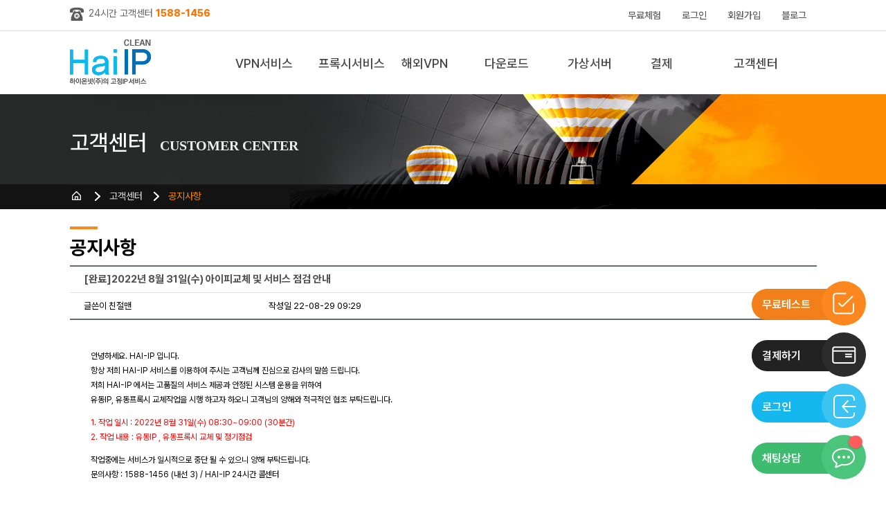

--- FILE ---
content_type: text/html; charset=utf-8
request_url: https://www.haiip.net/bbs/board.php?bo_table=notice&wr_id=409&page=0
body_size: 15994
content:
<!DOCTYPE HTML PUBLIC "-//W3C//DTD HTML 4.01 Transitional//EN" "http://www.w3.org/TR/html4/loose.dtd">
<html>
<head>
<meta http-equiv="content-type" content="text/html; charset=utf-8">
<meta http-equiv="imagetoolbar" content="no" />
<meta http-equiv="X-UA-Compatible" content="IE=edge" />
<meta name="viewport" content="width=device-width">
<meta name='robots' content='ALL' /><meta name="keywords" content="쿨아이피,고정아이피,유동아이피,서비스,무료테스트,프로그램,다운로드,VPN프로그램,통신사" />
<meta name="subject" content="하이아이피(Hai-IP)" />
<meta name="description" content="고정아이피, VPN프로그램, 100M 속도, 2000~16000개 유동IP제공, 모모앱플레이어 제휴, 용도별선택, 통신사IP제공" />
<meta name="copyright" content="&copy; 2026 haionnet" />
<meta name="reply-to" CONTENT="sal@haion.net" />
<meta name="content-language" content="kr" />
<link rel="icon" href="/favicon.ico" type="image/x-icon">
<link rel="shortcut icon" href="/favicon.ico" type="image/x-icon">
<meta name="naver-site-verification" content="9decc3c19ff48be29ddd8b36501072e92e79cc76" />
<title>게시판 > 공지사항 > [완료]2022년 8월 31일(수) 아이피교체 및 서비스 점검 안내</title>

<link rel="canonical" href="http://www.haiip.net/bbs/board.php?bo_table=notice&wr_id=409&page=0" />
<meta property="og:locale" content="ko_KR" />
<meta property="og:type" content="article" />
<meta property="og:title" content="게시판 > 공지사항 > [완료]2022년 8월 31일(수) 아이피교체 및 서비스 점검 안내" />
<meta property="og:description" content="고정아이피, VPN프로그램, 100M 속도, 2000~16000개 유동IP제공, 모모앱플레이어 제휴, 용도별선택, 통신사IP제공" />
<meta property="og:url" content="https://www.haiip.net/bbs/board.php" />
<meta property="og:site_name" content="하이아이피(Hai-IP)" />
<meta name="twitter:card" content="summary" />
<meta name="twitter:title" content="게시판 > 공지사항 > [완료]2022년 8월 31일(수) 아이피교체 및 서비스 점검 안내" />
<meta name="twitter:description" content="고정아이피, VPN프로그램, 100M 속도, 2000~16000개 유동IP제공, 모모앱플레이어 제휴, 용도별선택, 통신사IP제공" />
<meta name="twitter:domain" content="하이아이피(Hai-IP)" />
<meta property="article:published_time" content="2019-07-16T16:57:06+09:00" />
<meta property="article:modified_time" content="2019-07-16T16:57:06+09:00" />

<!--
<script type="text/javascript" charset="UTF-8" src="//t1.daumcdn.net/adfit/static/kp.js"></script>
<script type="text/javascript">
	try {
		kakaoPixel('5535217831406321073').pageView();
	} catch(error) {
	}

</script>
-->
<meta property="og:image" content="/img/og_image_haiip.png?ver=1769404207" />
<meta name="twitter:image" content="/img/og_image_haiip.png?ver=1769404207" />
<link rel="stylesheet" as="style" crossorigin href="https://cdn.jsdelivr.net/gh/orioncactus/pretendard@v1.3.9/dist/web/variable/pretendardvariable-dynamic-subset.min.css" />
<link rel="stylesheet" href="/js/swiper-master/package/css/swiper.min.css">
<link rel="stylesheet" type="text/css" href="/css/normalize.css" />
<link rel="stylesheet" type="text/css" href="/style.css" />
<link rel="stylesheet" type="text/css" href="/css/common.css?ver=20241223" />
<script>
// 자바스크립트에서 사용하는 전역변수 선언
var g4_path      = "..";
var g4_bbs       = "bbs";
var g4_bbs_img   = "img";
var g4_url       = "http://www.haiip.net";
var g4_is_member = "";
var g4_is_admin  = "";
var g4_bo_table  = "notice";
var g4_sca       = "";
var g4_charset   = "utf-8";
var g4_cookie_domain = ".haiip.net";
var g4_is_gecko  = navigator.userAgent.toLowerCase().indexOf("gecko") != -1;
var g4_is_ie     = navigator.userAgent.toLowerCase().indexOf("msie") != -1;
</script>
<script type="text/javascript" src="../js/jquery-1.8.3.min.js"></script>
<script type="text/javascript" src="../js/jquery.simpledialog.0.1.min.js"></script>
<script type="text/javascript" src="../js/jquery.cookie.js"></script>
<script type="text/javascript" src="../js/common.js?ver=20201110"></script>
<script type="text/javascript" src="/js/common_20091018.js?ver=20221101"></script>
<script type="text/javascript" src="/js/jquery.cookie.js"></script>

<script>
$(document).ready(function(){
	$('.simpledialog').simpleDialog({
		opacity: 0.3,
		duration: 400,
		showCloseLabel: false
	});
});
//-->
</script>
<link rel="stylesheet" type="text/css" href="/css/jquery.simpledialog.0.1.css" />
</head>

<body  >
<script>
function addBookmark(title, url) {
    if(document.all) { // ie
        window.external.AddFavorite(url, title);
    } else if(window.sidebar) { // firefox
        window.sidebar.addPanel(title, url, "");
    } else if(window.opera && window.print) { // opera
        var elem = document.createElement('a');
        elem.setAttribute('href',url);
        elem.setAttribute('title',title);
        elem.setAttribute('rel','sidebar');
        elem.click(); // this.title=document.title;
    } else {
		alert("Ctrl+D 를 눌러서 북마크에 추가해 주세요");
	}
}
</script>

<!-- header -->
<div id="header">
	<h1 class="hide">하이아이피</h1>
	<p class="hide">15년 노하우 특허 VPN프로그램</p>

	<!-- quick -->
	<div class="quick">
		<div class="wrapper">
			<h4 class="hide">바로가기</h4>
			<div class="customer">
			    <span><img src="/img/customer_phone.jpg" style="vertical-align:middle"></span>
				<span class="service"><span class="text-gray"> 24시간 고객센터 <span class="text-orange"> 1588-1456</span></span>
			</div>
			<ul class="menu">
				<li><a href="/service/myip/freetest_gate.php" class="text-orange">무료체험</a></li>
								<li><a href="/service/myip/login.php?ref=header">로그인</a></li>
				<li><a href="/service/myip/myip_register.php">회원가입</a></li>
								<li><a href="https://blog.naver.com/haionnet2020" target="_blank">블로그</a></li>
				<!--전체메뉴보기<li class="sitemap"><a href="javascript:;" onclick="$('#header > .submenu').show();">전체메뉴보기</a></li>-->
			</ul>

		</div>
	</div>
	<!-- //quick -->

	<div class="bot">
		<div class="wrapper">
			<div class="logo"><a href="/">하이아이피</a></div>
			<nav class="topmenu">
				<h4 class="hide">메뉴</h4>
				<ul>
					<li><a href="/manual/product.php">VPN서비스</a></li>
					<li><a href="/manual/product.php">프록시서비스</a></li>
					<li><a href="/abroad/index.php">해외VPN</a></li>
					<li><a href="/download/install.php">다운로드</a></li>
					<li><a href="/xen">가상서버</a></li>
					<li><a href="/service/myip/product.php">결제</a></li>
					<li><a href="/bbs/board.php?bo_table=notice">고객센터</a></li>
				</ul>
			</nav>
		</div>
	</div>

	<!-- submenu -->
	<div class="submenu">
		<div class="wrapper">
			<h4 class="hide">전체메뉴</h4>
			<ul>
				<li>
					<h5>VPN서비스</h5>
					<ul>
						<li><a href="/static">고정IP</a></li>
						<li><a href="/dynamic">유동IP</a></li>
						<li><a href="/static/kt.php">KT고정IP</a></li>
						<li><a href="/dynamic/kt.php">KT유동IP</a></li>
						<li><a href="/secuip">시큐아이피</a></li>
						<!--하이온차이나<li><a href="/haichina" class="flag_china">하이온차이나</a></li>-->
					</ul>
				</li>
				<li>
					<h5>프록시서비스</h5>
					<ul>
						<li class="proxyp_pr"><a href="/static/premium_proxy.php">프리미엄<BR>프록시고정IP</a></li>
						<li><a href="/static/proxy.php">프록시고정IP</a></li>
						<li><a href="/dynamic/proxy.php">프록시유동IP</a></li>
						<li><a href="/proxy/server.php">프록시서버 + IP</a></li>
					</ul>
				</li>
				<li>
					<h5>해외VPN</h5>
					<ul>
						<li><a href="/abroad/index.php">해외VPN소개</a></li>
						<li><a href="/abroad/haionchina.php">하이온차이나</a></li>
						<li><a href="/abroad/haionvietnam.php">하이온베트남</a></li>
						<li><a href="/abroad/haionph.php">하이온필리핀</a></li>
						<!--<li><a href="/bbs/board.php?bo_table=myip_faq&wr_id=63&sca=VPN연결">아이폰 </a></li>-->
						<li><a href="/abroad/haionasean.php">하이온동남아</a></li>
						<li><a href="/abroad/haionin.php">하이온인도</a></li>
						<li><a href="/abroad/haionid.php">하이온인도네시아</a></li>
						<li><a href="/abroad/haionglobal.php">하이온글로벌</a></li>
					</ul>
				</li>
				<li>
					<h5>사용방법</h5>
					<ul>
					   <li><a href="/download/install.php">PC</a></li>
					   <li><a href="/manual/android.php">모바일</a></li>
					   <li><a href="/download/vpc.php">H-VM</a></li>
					</ul>
				</li>
				<li>
					<h5>가상서버</h5>
					<ul>
						<li><a href="/xen/vm.php">H-VM</a></li>
						<li><a href="/xen/index.php">서버컴(원격컴)</a></li>
						<li><a href="/xen/server.php">젠서버</a></li>
					</ul>
				</li>
				<li>
					<h5>결제</h5>
					<ul>
					<li><a href="/service/myip/product.php">일반결제</a></li>
				    <li><a href="/service/myip/batch/b_product.php">정기결제</a></li>
				    <li><a href="/service/myip/myip_payment_gate.php">결제내역</a></li>
					</ul>
				</li>
				<li>
					<h5>고객센터</h5>
					<ul>
						<li><a href="/bbs/board.php?bo_table=notice">공지사항</a></li>
						<li><a href="/bbs/board.php?bo_table=myip_faq">FAQ</a></li>
						<li><a href="/bbs/board.php?bo_table=myip_qna">1:1문의</a></li>
						<li><a href="/service/myip/remote.php">원격지원</a></li>
						<li><a href="/service/myip/cur_ip_chk.php">IP확인</a></li>
					</ul>
				</li>
			</ul>
		</div>
	</div>
	<hr class="hide" />

	<script>
	var _hide_submenu = false;
	var _hide_time = 200;
	$("#header > .bot").mouseenter(function(){
		_hide_submenu = false;
		$("#header > .submenu").show();
	});
	$("#header > .bot").mouseleave(function(){
		_hide_submenu = true;
		setTimeout(check_hide_submenu, _hide_time);
	});
	$("#header > .submenu").mouseenter(function(){
		_hide_submenu = false;
		$("#header > .submenu").show();
	});
	$("#header > .submenu").mouseleave(function(){
		_hide_submenu = true;
		setTimeout(check_hide_submenu, _hide_time);
	});

	function check_hide_submenu() {
		if (_hide_submenu) {
			$("#header > .submenu").fadeOut(200);
		}
	}
	</script>
	<!-- //submenu -->
</div>
<!-- //header -->

<!-- KT유동 IP 바로가기 다이얼로그 -->
<div id="dialog_gocoolip" style="display:none">
	<div class="gc_wapper">
		<div class="title">
			안내
			<a href='javascript:;' onclick="$.simpleDialog.close()">X</a>
		</div>
		<div class="body">
			<h3>제휴 사이트인 COOL IP (coolip.co.kr)로 <span class="newline">연결됩니다</span></h3>
			<p>
				접속을 원하지 않으시면 X버튼을 눌러주세요<br>
				확인을 누르시면 신규페이지로 이동합니다.
			</p>
			<div class="btns">
				<a href="https://coolip.co.kr/premium/dynamic.php" target="_blank" onclick="$.simpleDialog.close()">확인</a>
			</div>
		</div>
	</div>
</div>
<script>
$('#goCoolip').simpleDialog({
	opacity: 0.3,
	duration: 100,
	showCloseLabel: false,
});
</script>
<!-- //KT유동 IP 바로가기 다이얼로그 -->

<div id="container">
	<!-- subtop -->
	<div class="subtop">
		<div class="top">
			<div class="wrapper">
				<h2>고객센터 <em>CUSTOMER CENTER</em></h2>
			</div>
		</div>
		<div class="breadcrumb">
			<div class="wrapper">
				<ul>
					<li class="home"><a href="/">HOME</a></li>
					<li><a href="/bbs/board.php?bo_table=notice">고객센터</a></li>
					<li><a href="/bbs/board.php?bo_table=notice">공지사항</a></li>
				</ul>
			</div>
		</div>
	</div>
	<!-- //subtop -->

	<!-- topbanner -->
	<style>
#contents_top_banner {display:none; position:relative; width:1079px; margin:20px auto}
</style>
<div id="contents_top_banner">
	<div><img src="/img/202110/banner_20220128_01.jpg"></div>
</div>	<!-- //topbanner -->

	<!-- content -->
	<div class="content">
		<div class="toptitle">
			<span class="bar"></span>
			<h3>공지사항</h3>
		</div>


<script type="text/javascript" src="../js/sideview.js"></script>
<script type='text/javascript' src='../js/ajax.js'></script>
<style>
.bbs_btns {clear:both; padding:20px 0 40px; text-align:right}
.bbs_btns a {display:inline-block; padding:8px 30px; background-color:#41444f; color:#fff}
.bbs_btns a:hover {background-color:#494f65; text-decoration:none}
</style>

<div style="padding:8px 20px; border-top:2px solid #656978; border-bottom:1px solid #dfdfdf">
    <div style="color:#505050; font-size:15px; font-weight:700; word-break:break-all;">
		        [완료]2022년 8월 31일(수) 아이피교체 및 서비스 점검 안내    </div>
</div>

<div style="padding:8px 20px; font-size:13px; border-bottom:2px solid #656978">
    <table border=0 cellpadding=0 cellspacing=0 width=100%>
        <tr>
            <td>글쓴이 친절맨</td>
            <td>작성일 22-08-29 09:29</td>
            <td align="right">조회 41,290</td>
        </tr>
    </table>
</div>

<div style="padding:20px; border-bottom:1px solid #656978">
    <table border=0 cellpadding=0 cellspacing=0 width=100%>
        <tr>
        <td height="150" style="word-break:break-all; padding:10px;">
            
            <!-- 내용 출력 -->
            <span id="writeContents"><p>안녕하세요. HAI-IP 입니다.<br />
항상 저희 HAI-IP 서비스를 이용하여 주시는 고객님께 진심으로 감사의 말씀 드립니다.<br />
저희 HAI-IP 에서는 고품질의 서비스 제공과 안정된 시스템 운용을 위하여<br />
유동IP, 유동프록시 교체작업을 시행 하고자 하오니 고객님의 양해와 적극적인 협조 부탁드립니다.</p>

<p><span style="color:#FF0000">1. 작업 일시 : 2022년 8월 31일(수) 08:30~09:00 (30분간)<br />
2. 작업 내용 : 유동IP , 유동프록시 교체 및 정기점검</span></p>

<p>작업중에는 서비스가 일시적으로 중단 될 수 있으니 양해 부탁드립니다.<br />
문의사항 : 1588-1456 (내선 3) / HAI-IP 24시간 콜센터</p>
</span>

                        <!-- 테러 태그 방지용 --></xml></xmp><a href=""></a><a href=''></a>

            
            
    </td>
    </tr>
        </table>
</div>

<script type='text/javascript'> var md5_norobot_key = 'd41d8cd98f00b204e9800998ecf8427e'; </script>
<script type="text/javascript">
// 글자수 제한
var char_min = parseInt(0); // 최소
var char_max = parseInt(0); // 최대
</script>


<!-- 코멘트 리스트 -->
<div id="commentContents">
</div>
<!-- 코멘트 리스트 -->


<script type='text/javascript' src='../js/md5.js'></script>

<div class="bbs_btns">
            
        <a href="./board.php?bo_table=notice&page=0">목록</a>                     </div>

<script type="text/javascript">
function file_download(link, file) {
        document.location.href=link;
}
</script>

<script type="text/javascript" src="../js/board.js"></script>
<script type="text/javascript">
window.onload=function() {
    resizeBoardImage(1018);
    drawFont();
}
</script>
<!-- 게시글 보기 끝 -->

<style>
.board_top {clear:both}
.board_list {clear:both; width:100%; border-spacing:0; border-bottom:1px solid #adadad}
.board_list th { padding:8px 0; background-color:#656978; color:#fff; text-align:center}
.board_list tr.notice td {background-color:#f7f7f7}
.board_list tr.notice:hover td {background-color:#f0f0f0}
.board_list tr:hover td {background-color:#f0f0f0}
.board_list td {padding:7px 0; border-bottom:1px solid #d7dbdd; text-align:center; color:#666; font-size:13px}
.board_list tr:last-child td {border-bottom:0}
.board_list td.subject {text-align:left}

.board_search {text-align:center}
.board_search select[name='sfl'] {width:100px; height:27px; border:1px solid #bcbcbc; vertical-align:top}
.board_search .stx {width:300px; height:23px; border:1px solid #bcbcbc; vertical-align:top}
.board_search button {width:50px; height:27px; background-color:#5f6271; border:0 none; color:#fff; font-size:12px; vertical-align:top}

.board_page {clear:both; margin:20px auto; text-align:center}
.board_page a {display:inline-block; margin:0 2px; padding:3px 10px; border:1px solid #ccc; text-align:center; vertical-align:top}
.board_page a.now {border:1px solid #222; color:#222}
.board_page a.begin {display:inline-block; width:10px; height:21px; background:url("../skin/board/basic_201901/img/page_begin.gif") no-repeat center; text-indent:-9999em}
.board_page a.end {display:inline-block; width:10px; height:21px; background:url("../skin/board/basic_201901/img/page_end.gif") no-repeat center; text-indent:-9999em}
.board_page a.prev {display:inline-block; width:10px; height:21px; background:url("../skin/board/basic_201901/img/page_prev.gif") no-repeat center; text-indent:-9999em}
.board_page a.next {display:inline-block; width:10px; height:21px; background:url("../skin/board/basic_201901/img/page_next.gif") no-repeat center; text-indent:-9999em}

span.icon_new {display:inline-block; overflow:hidden; width:24px; height:12px; background-color:#ff7200; color:#fff; font-family:tahoma; font-size:10px; font-weight:500; text-align:center; line-height:1.1em}
</style>

<!-- 분류 셀렉트 박스, 게시물 몇건, 관리자화면 링크 -->
<div class="board_top">
    <div style="float:left;">
        <form name="fcategory" method="get" style="margin:0px;">
                </form>
    </div>
    <div style="float:right;">
                    </div>
</div>

<!-- 제목 -->
<form name="fboardlist" method="post">
    <input type='hidden' name='bo_table' value='notice'>
    <input type='hidden' name='sfl'  value=''>
    <input type='hidden' name='stx'  value=''>
    <input type='hidden' name='spt'  value=''>
    <input type='hidden' name='page' value='1'>
    <input type='hidden' name='sw'   value=''>

    <table width="100%" class="board_list">
        <colgroup>
            <col width="80" />
                        <col />
            <col width="100" />
            <col width="100" />
            <col width="100" />
        </colgroup>
        <tr>
            <th>번호</th>
                        <th>제목</th>
            <th>글쓴이</th>
            <th>날짜</th>
            <th>조회</th>
        </tr>

                    <tr class='notice'>
                <td>
                    <b>공지</b>                </td>
                                <td class="subject">
                    <nobr style='display:block; overflow:hidden;'><a href='../bbs/board.php?bo_table=notice&wr_id=633&page=0'><span class='notice'>[공지] 2026년 01월 30일(금) 아이피교체 및 서비…</span></a> <span class='icon_new'>new</span> </nobr>                </td>
                <td>친절맨</td>
                <td>01-22</td>
                <td>1622</td>
            </tr>
                    <tr class='notice'>
                <td>
                    <b>공지</b>                </td>
                                <td class="subject">
                    <nobr style='display:block; overflow:hidden;'><a href='../bbs/board.php?bo_table=notice&wr_id=632&page=0'><span class='notice'>[공지] 2026년 01월 26일(월) 하이온 해외상품 서…</span></a> <span class='icon_new'>new</span> </nobr>                </td>
                <td>친절맨</td>
                <td>01-21</td>
                <td>2036</td>
            </tr>
                    <tr class='notice'>
                <td>
                    <b>공지</b>                </td>
                                <td class="subject">
                    <nobr style='display:block; overflow:hidden;'><a href='../bbs/board.php?bo_table=notice&wr_id=344&page=0'><span class='notice'>[공지] 현금영수증 신청 방법 변경 안내</span></a>  </nobr>                </td>
                <td>친절맨</td>
                <td>06-22</td>
                <td>258775</td>
            </tr>
                    <tr class='notice'>
                <td>
                    <b>공지</b>                </td>
                                <td class="subject">
                    <nobr style='display:block; overflow:hidden;'><a href='../bbs/board.php?bo_table=notice&wr_id=322&page=0'><span class='notice'>하이아이피 구버전 클라이언트 프로그램</span></a>  <img src='../skin/board/basic_201901/img/icon_file.gif' align='absmiddle'></nobr>                </td>
                <td>친절맨</td>
                <td>02-01</td>
                <td>268016</td>
            </tr>
                    <tr class='notice'>
                <td>
                    <b>공지</b>                </td>
                                <td class="subject">
                    <nobr style='display:block; overflow:hidden;'><a href='../bbs/board.php?bo_table=notice&wr_id=237&page=0'><span class='notice'>프록시 운영정책 안내</span></a>  </nobr>                </td>
                <td>친절맨</td>
                <td>07-12</td>
                <td>406385</td>
            </tr>
                    <tr class='notice'>
                <td>
                    <b>공지</b>                </td>
                                <td class="subject">
                    <nobr style='display:block; overflow:hidden;'><a href='../bbs/board.php?bo_table=notice&wr_id=90&page=0'><span class='notice'>[HAIIP] 휴먼계정 전환 안내</span></a>  </nobr>                </td>
                <td>친절맨</td>
                <td>08-17</td>
                <td>829936</td>
            </tr>
                    <tr class='notice'>
                <td>
                    <b>공지</b>                </td>
                                <td class="subject">
                    <nobr style='display:block; overflow:hidden;'><a href='../bbs/board.php?bo_table=notice&wr_id=106&page=0'><span class='notice'>[HAIIP재공지] 일부 사이트 차단관련 공지</span></a>  </nobr>                </td>
                <td>친절맨</td>
                <td>11-26</td>
                <td>848190</td>
            </tr>
                    <tr >
                <td>
                    577                </td>
                                <td class="subject">
                    <nobr style='display:block; overflow:hidden;'><a href='../bbs/board.php?bo_table=notice&wr_id=633&page=0'>[공지] 2026년 01월 30일(금) 아이피교체 및 서비…</a> <span class='icon_new'>new</span> </nobr>                </td>
                <td>친절맨</td>
                <td>01-22</td>
                <td>1622</td>
            </tr>
                    <tr >
                <td>
                    576                </td>
                                <td class="subject">
                    <nobr style='display:block; overflow:hidden;'><a href='../bbs/board.php?bo_table=notice&wr_id=632&page=0'>[공지] 2026년 01월 26일(월) 하이온 해외상품 서…</a> <span class='icon_new'>new</span> </nobr>                </td>
                <td>친절맨</td>
                <td>01-21</td>
                <td>2036</td>
            </tr>
                    <tr >
                <td>
                    575                </td>
                                <td class="subject">
                    <nobr style='display:block; overflow:hidden;'><a href='../bbs/board.php?bo_table=notice&wr_id=631&page=0'>[완료] 2026.01.20(화) 전상품 서비스 점검안내</a>  </nobr>                </td>
                <td>친절맨</td>
                <td>01-15</td>
                <td>3331</td>
            </tr>
                    <tr >
                <td>
                    574                </td>
                                <td class="subject">
                    <nobr style='display:block; overflow:hidden;'><a href='../bbs/board.php?bo_table=notice&wr_id=630&page=0'>[완료] 2026년 01월 15일(목) 아이피교체 및 서비…</a>  </nobr>                </td>
                <td>친절맨</td>
                <td>01-08</td>
                <td>4794</td>
            </tr>
                    <tr >
                <td>
                    573                </td>
                                <td class="subject">
                    <nobr style='display:block; overflow:hidden;'><a href='../bbs/board.php?bo_table=notice&wr_id=629&page=0'>[완료] 2026년 01월 09일(금) H-VM 서비스점검 안…</a>  </nobr>                </td>
                <td>친절맨</td>
                <td>01-02</td>
                <td>5881</td>
            </tr>
                    <tr >
                <td>
                    572                </td>
                                <td class="subject">
                    <nobr style='display:block; overflow:hidden;'><a href='../bbs/board.php?bo_table=notice&wr_id=628&page=0'>[완료]2025년 12월 31일(수) 아이피교체 및 서비…</a>  </nobr>                </td>
                <td>친절맨</td>
                <td>12-24</td>
                <td>5293</td>
            </tr>
                    <tr >
                <td>
                    571                </td>
                                <td class="subject">
                    <nobr style='display:block; overflow:hidden;'><a href='../bbs/board.php?bo_table=notice&wr_id=626&page=0'>[완료] 2025년 12월 16일(화) 하이온차이나 서비…</a>  </nobr>                </td>
                <td>친절맨</td>
                <td>12-09</td>
                <td>6556</td>
            </tr>
                    <tr >
                <td>
                    570                </td>
                                <td class="subject">
                    <nobr style='display:block; overflow:hidden;'><a href='../bbs/board.php?bo_table=notice&wr_id=625&page=0'>[완료] 2025년 12월 16일(화) H-VM 서비스점검 안…</a>  </nobr>                </td>
                <td>친절맨</td>
                <td>12-08</td>
                <td>6529</td>
            </tr>
                    <tr >
                <td>
                    569                </td>
                                <td class="subject">
                    <nobr style='display:block; overflow:hidden;'><a href='../bbs/board.php?bo_table=notice&wr_id=624&page=0'>[완료] 2025년 12월 15일(월) 아이피교체 및 서비…</a>  </nobr>                </td>
                <td>친절맨</td>
                <td>12-08</td>
                <td>7209</td>
            </tr>
                    <tr >
                <td>
                    568                </td>
                                <td class="subject">
                    <nobr style='display:block; overflow:hidden;'><a href='../bbs/board.php?bo_table=notice&wr_id=623&page=0'>[완료]2025년 12월 1일(월) 아이피 긴급 서비스…</a>  </nobr>                </td>
                <td>친절맨</td>
                <td>12-01</td>
                <td>1880</td>
            </tr>
                    <tr >
                <td>
                    567                </td>
                                <td class="subject">
                    <nobr style='display:block; overflow:hidden;'><a href='../bbs/board.php?bo_table=notice&wr_id=622&page=0'>[완료] 2025년 12월 02일(화) H-VM 서비스점검 안…</a>  </nobr>                </td>
                <td>친절맨</td>
                <td>11-27</td>
                <td>6695</td>
            </tr>
                    <tr >
                <td>
                    566                </td>
                                <td class="subject">
                    <nobr style='display:block; overflow:hidden;'><a href='../bbs/board.php?bo_table=notice&wr_id=621&page=0'>[완료] 2025년 12월 7일 (일) 하이온필리핀 서비…</a>  </nobr>                </td>
                <td>친절맨</td>
                <td>11-26</td>
                <td>8309</td>
            </tr>
                    <tr >
                <td>
                    565                </td>
                                <td class="subject">
                    <nobr style='display:block; overflow:hidden;'><a href='../bbs/board.php?bo_table=notice&wr_id=620&page=0'>[완료]2025년 11월 28일(금) 아이피교체 및 서비…</a>  </nobr>                </td>
                <td>친절맨</td>
                <td>11-21</td>
                <td>6596</td>
            </tr>
                    <tr >
                <td>
                    564                </td>
                                <td class="subject">
                    <nobr style='display:block; overflow:hidden;'><a href='../bbs/board.php?bo_table=notice&wr_id=619&page=0'>[완료] 2025년 11월 17일(화) H-VM 서비스점검 안…</a>  </nobr>                </td>
                <td>친절맨</td>
                <td>11-10</td>
                <td>13731</td>
            </tr>
                    <tr >
                <td>
                    563                </td>
                                <td class="subject">
                    <nobr style='display:block; overflow:hidden;'><a href='../bbs/board.php?bo_table=notice&wr_id=618&page=0'>[완료] 2025년 11월 16일 (일) 하이온필리핀 서비…</a>  </nobr>                </td>
                <td>친절맨</td>
                <td>11-06</td>
                <td>14355</td>
            </tr>
        
            </table>
</form>

<div class="board_button">
    <div style="float:left;">
            </div>

    <div style="float:right;">
        </div>
</div>

<!-- 페이지 -->
<div class="board_page">
            <nav class="pg_wrap"><span class="pg"><a href='./board.php?bo_table=notice&amp;page=1' class='now'><span>1</span></a>
<a href="./board.php?bo_table=notice&amp;page=2" class="pg_page">2</a>
<a href="./board.php?bo_table=notice&amp;page=3" class="pg_page">3</a>
<a href="./board.php?bo_table=notice&amp;page=4" class="pg_page">4</a>
<a href="./board.php?bo_table=notice&amp;page=5" class="pg_page">5</a>
<a href="./board.php?bo_table=notice&amp;page=6" class="pg_page">6</a>
<a href="./board.php?bo_table=notice&amp;page=7" class="pg_page">7</a>
<a href="./board.php?bo_table=notice&amp;page=8" class="pg_page">8</a>
<a href="./board.php?bo_table=notice&amp;page=9" class="pg_page">9</a>
<a href="./board.php?bo_table=notice&amp;page=10" class="pg_page">10</a>
<a href="./board.php?bo_table=notice&amp;page=11" class="next"><img src='../skin/board/basic_201901/img/page_next.gif' border='0' align='absmiddle' title='다음'></a>
<a href="./board.php?bo_table=notice&amp;page=39" class="end"><img src='../skin/board/basic_201901/img/page_end.gif' border='0' align='absmiddle' title='맨끝'></a>
</span></nav>    </div>

<!-- 검색 -->
<div class="board_search">
    <form name="fsearch" method="get">
        <input type="hidden" name="bo_table" value="notice">
        <input type="hidden" name="sca"      value="">
        <input type="hidden" name="sop" value="and">
        <select name="sfl">
            <option value="wr_subject">제목</option>
            <option value="wr_content">내용</option>
        </select>
        <input name="stx" class="stx" maxlength="15" itemname="검색어" required value=''>
        <button type="submit">검색</button>
    </form>
</div>

<script type="text/javascript">
if ('') document.fcategory.sca.value = '';
if ('') {
    document.fsearch.sfl.value = '';

    if ('and' == 'and')
        document.fsearch.sop[0].checked = true;

    if ('and' == 'or')
        document.fsearch.sop[1].checked = true;
} else {
    document.fsearch.sop[0].checked = true;
}
</script>

<!-- 게시판 목록 끝 -->
	</div>
	<!-- //content -->
</div>


<!-- 배너 -->
	<style>
	.main_bot_banner {width:1079px; margin:60px auto 0}
	.main_bot_banner ul {display:flex; justify-content:space-between; margin:0; padding:0}
	.main_bot_banner ul li {display:flex; flex-direction:column; justify-content:center; align-items:center; width:346px; height:220px; text-align:center; background-color:#eee; border-radius:1.2rem}
	.main_bot_banner ul li > h3 {margin:0 0 20px 0; padding:0; font-size:28px}
	.main_bot_banner ul li > p {margin:0 0 20px 0; padding:0; font-size:16px; font-weight:400; line-height:20px}
	.main_bot_banner ul li > a {padding:10px 50px; background-color:#fff; color:#000; border-radius:1.5rem; font-size:16px; font-weight:500}
	.main_bot_banner ul li > a:hover {background-color:#ff7c2d; color:#fff; text-decoration:none}
	.main_bot_banner .cs {margin:60px 0 0 0}
	</style>
	<div class="main_bot_banner">
		<ul>
			<li>
				<h3>코로케이션</h3>
				<p>KT목동 IDC<br>안정화 3개월 제공</p>
				<a href="https://haion.net/colocation/detail.php" target="_blank">자세히 보기</a>
			</li>
			<li>
				<h3>UTM</h3>
				<p>포티게이트/소포스/소닉월<br>판매&임대 서비스</p>
				<a href="https://haion.net/service/utm/" target="_blank">자세히 보기</a>
			</li>
			<li>
				<h3>해외전용회선</h3>
				<p>타사대비 75% 저렴한 비용<br>5분내 품질테스트 가능</p>
				<a href="https://haion.net/global/hgx/" target="_blank">자세히 보기</a>
			</li>
		</ul>
					<div class="cs"><!-- <img src="/img/202110/banner_20220128_01.jpg"> --></div>
			</div>
<!-- //배너 -->

<!-- sitemap -->
<style>
.sitemap {background-color:#ececec;}
.sitemap__wrapper {display:flex; justify-content:space-between; width:1079px; margin:0 auto; padding:60px 0}
.sitemap__wrapper dl {margin:0; padding:0;}
.sitemap__wrapper dt {margin:0; padding:0;}
.sitemap a {display:block; color:#333; text-decoration:none; line-height:1.1em;}
.sitemap a:hover {text-decoration:underline;}
.sitemap__wrapper dt a {margin:5px 0 0 0; font-size:25px; font-weight:600; transition:all 0.2s;}
.sitemap__wrapper dt a:hover {color:#fa862e; text-decoration:none;}
.sitemap__wrapper dd {margin:12px 0 0 0;}
.sitemap__wrapper dd > ul > li > a {margin:5px 0 0 0; font-size:17px; font-weight:400;}
.sitemap__wrapper dd > ul > li {margin:0 0 20px 0;}
.sitemap__wrapper dd > ul > li:last-child {margin:0;}
.sitemap__wrapper dd > ul > li > ul {margin:10px 0 0 0;}
.sitemap__wrapper dd > ul > li > ul > li {margin:0 0 7px 0;}
.sitemap__wrapper dd > ul > li > ul > li:last-child {margin:0;}
.sitemap__wrapper dd > ul > li > ul > li > a {font-size:15px; font-weight:400;}
.sitemap__wrapper dd > ul > li > ul > li > a:before {display:inline-block; content:'-'; margin:0 3px 0 0; padding:0 0 0 5px;}
</style>
<div class="sitemap">
	<div class="sitemap__wrapper">
				<dl>
			<dt>
				<a href="/static" >VPN서비스</a>
			</dt>
			<dd>
				<ul>
					<li><a href='/static' >고정IP</a><ul><li><a href='/static' >무료WiFi</a></li><li><a href='/static' >공공장소</a></li><li><a href='/static' >기업</a></li><li><a href='/static' >ERP접속</a></li><li><a href='/static' >서버접속</a></li><li><a href='/static' >마케팅</a></li><li><a href='/static' >클린IP</a></li><li><a href='/static' >카페</a></li><li><a href='/static' >지식인</a></li><li><a href='/static' >SNS</a></li><li><a href='/static' >앱플레이어</a></li></ul></li><li><a href='/static/kt.php' >KT고정IP</a><ul><li><a href='/static/kt.php' >블로그</a></li><li><a href='/static/kt.php' >포스팅</a></li><li><a href='/static/kt.php' >게임</a></li><li><a href='/static/kt.php' >다계정</a></li></ul></li><li><a href='/dynamic/kt.php' >KT유동IP</a><ul><li><a href='/dynamic/kt.php' >마케팅프로그램</a></li><li><a href='/dynamic/kt.php' >쇼핑몰</a></li><li><a href='/dynamic/kt.php' >지도검색</a></li></ul></li><li><a href='/secuip' >시큐아이피</a><ul><li><a href='/secuip' >보안IP</a></li><li><a href='/secuip' >보안소프트웨어</a></li></ul></li>				</ul>
			</dd>
		</dl>
				<dl>
			<dt>
				<a href="/static/proxy.php" >프록시서비스</a>
			</dt>
			<dd>
				<ul>
					<li><a href='/static/premium_proxy.php' >프리미엄프록시고정IP</a><ul><li><a href='/static/premium_proxy.php' >영상상위노출</a></li><li><a href='/static/premium_proxy.php' >스크래핑</a></li><li><a href='/static/premium_proxy.php' >정보수집</a></li></ul></li><li><a href='/static/proxy.php' >프록시고정IP</a></li><li><a href='/dynamic/proxy.php' >프록시유동IP</a></li><li><a href='/proxy/server.php' >프록시서버+IP</a></li>				</ul>
			</dd>
		</dl>
				<dl>
			<dt>
				<a href="/abroad/index.php" >해외VPN</a>
			</dt>
			<dd>
				<ul>
					<li><a href='/abroad/' >해외VPN</a></li><li><a href='/abroad/haionchina.php' >하이온차이나</a><ul><li><a href='/abroad/haionchina.php' >중국VPN</a></li></ul></li><li><a href='/abroad/haionvietnam.php' >하이온베트남</a><ul><li><a href='/abroad/haionvietnam.php' >베트남VPN</a></li></ul></li><li><a href='/abroad/haionph.php' >하이온필리핀</a><ul><li><a href='/abroad/haionph.php' >필리핀VPN</a></li></ul></li><li><a href='/abroad/haionasean.php' >하이온동남아</a><ul><li><a href='/abroad/haionasean.php' >동남아VPN</a></li></ul></li><li><a href='/abroad/haionin.php' >하이온인도</a><ul><li><a href='/abroad/haionin.php' >인도VPN</a></li></ul></li><li><a href='/abroad/haionid.php' >하이온인도네시아</a><ul><li><a href='/abroad/haionid.php' >인도네시아VPN</a></li></ul></li><li><a href='/abroad/haionglobal.php' >하이온글로벌</a><ul><li><a href='/abroad/haionglobal.php' >미주VPN</a></li><li><a href='/abroad/haionglobal.php' >유럽VPN</a></li><li><a href='/abroad/haionglobal.php' >일본VPN</a></li></ul></li>				</ul>
			</dd>
		</dl>
				<dl>
			<dt>
				<a href="/xen" >가상서버</a>
			</dt>
			<dd>
				<ul>
					<li><a href='/xen/vm.php' >H-VM</a></li><li><a href='/xen/' >서버컴</a></li><li><a href='/xen/server.php' >젠서버</a></li>				</ul>
			</dd>
		</dl>
				<dl>
			<dt>
				<a href="/download/install.php" >다운로드</a>
			</dt>
			<dd>
				<ul>
					<li><a href='/download/install.php' >PC</a></li><li><a href='/manual/android.php' >모바일</a></li><li><a href='/download/vpc.php' >H-VM</a></li>				</ul>
			</dd>
		</dl>
				<dl>
			<dt>
				<a href="/service/myip/product.php" >결제</a>
			</dt>
			<dd>
				<ul>
									</ul>
			</dd>
		</dl>
				<dl>
			<dt>
				<a href="/bbs/board.php?bo_table=notice" >고객센터</a>
			</dt>
			<dd>
				<ul>
					<li><a href='/service/myip/product.php' >일반결제</a></li><li><a href='/service/myip/batch/b_product.php' >정기결제</a></li><li><a href='/service/myip/myip_payment_gate.php' >결제내역</a></li>				</ul>
			</dd>
		</dl>
			</div>
</div>
<!-- //sitemap -->

<!-- footer -->
<div id="footer">
	<hr class="hide" />
	<div class="wrapper">
		<h4 class="hide">바로가기</h4>
		<ul class="quick">
			<li><a href="/company/brand.php">회사소개</a></li>
			<li><a href="/other/private.php" style="color:yellow">개인정보취급방침</a></li>
			<li><a href="/other/agreement.php">HaiIP 이용약관</a></li>
			<li><a href="javascript:void plusFriendChat()">Contact Us</a></li>
		</ul>
		<h4 class="hide">홈페이지 정보</h4>
		<dl class="info">
			<dt class="hide">주소 :</dt>
			<dd>하이온넷(주) | 박기범 | 서울시 구로구 디지털로288. 1105호(구로동 212-8, 대륭포스트타워1차)</dd>
			<dt class="clb">사업자등록번호 :</dt>
			<dd>214-86-90861</dd>
			<dt>통신판매업신고번호 :</dt>
			<dd>2009-서울구로-1091호</dd>
			<dt class="clb">개인정보관리책임자 :</dt>
			<dd>김철진</dd>
			<dt>Tel :</dt>
			<dd>1588-1456</dd>
			<dt>Fax :</dt>
			<dd>02-3281-3466</dd>
			<dt>E-mail :</dt>
			<dd>sal@haion.net</dd>
		</dl>
		<p class="copyright">COPYRIGHT (c) 2026 HAIONNET CO.LTD.ALL RIGHTS RESERVED.</p>
		<div class="family">
			<select id="family" name="" onchange="if(this.value != '') { window.open(this.value) }; this.value='';">
				<option value="">- Family site -</option>
				<option value="https://haion.net/?utm_source=haiip&utm_medium=affiliate&utm_campaign=familysite_referral">하이온넷</option>
				<option value="https://coolip.co.kr/?utm_source=Haionnet&utm_medium=Affiliate&utm_campaign=FamilySite_Referral">쿨아이피</option>
				<option value="https://www.haiproxy.net/?utm_source=Haionnet&utm_medium=Affiliate&utm_campaign=FamilySite_Referral">하이프록시</option>
				<option value="https://momoip.net/?utm_source=Haionnet&utm_medium=Affiliate&utm_campaign=FamilySite_Referral">모모아이피</option>
				<option value="http://haionip.net/?utm_source=Haionnet&utm_medium=Affiliate&utm_campaign=FamilySite_Referral">하이온아이피</option>
				<option value="https://gvalleytv.com/?utm_source=Haionnet&utm_medium=Affiliate&utm_campaign=FamilySite_Referral">G밸리TV</option>
				<option value="https://haionad.co.kr/?utm_source=Haionnet&utm_medium=Affiliate&utm_campaign=FamilySite_Referral">하이온애드</option>
			</select>
		</div>

		<link href="https://cdn.jsdelivr.net/npm/select2@4.1.0-beta.1/dist/css/select2.min.css" rel="stylesheet" />
		<script src="https://cdn.jsdelivr.net/npm/select2@4.1.0-beta.1/dist/js/select2.min.js"></script>
		<style>
		.family {top:25px !important}
		</style>
		<script>
		$('#family').select2({
			width: '175px',
			minimumResultsForSearch: -1
		});
		</script>
		<style>
		#footer .social {position:absolute; top:65px; right:0px}
		#footer .social li {float:left}
		//#footer .social li:nth-child(3n) {clear:both}
		#footer .social li a {display:block; width:40px; height:40px; text-indent:-9999em}
		#footer .social li a.blog {margin:0 5px 0 0; background:url("/img/footer_icon_blog.png") no-repeat 0 0}
		#footer .social li a.youtube {margin:0 5px 0 0; background:url("/img/footer_icon_youtube.png") no-repeat 0 0}
		#footer .social li a.facebook {margin:0 5px 0 0; background:url("/img/footer_icon_facebook.png") no-repeat 0 0}
		#footer .social li a.instagram {margin:0 0 0 0; background:url("/img/footer_icon_instagram.png") no-repeat 0 0}
		</style>
		<div class="social">
			<ul>
				<li><a href="https://blog.naver.com/haionnetsal" class="blog" target="_blank">블로그</a></li>
				<li><a href="https://www.youtube.com/channel/UCOIxVhClw_He-6kyJFxNGJw" class="youtube" target="_blank">유튜브</a></li>
				<li><a href="https://www.facebook.com/haionnet/" class="facebook" target="_blank">페이스북</a></li>
				<li><a href="https://www.instagram.com/haionnet/" class="instagram" target="_blank">인스타그램</a></li>
			</ul>
		</div>

	</div>
</div>
<!-- //footer -->

<!-- ▼ Floating Banner -->
<!-- Channel Plugin Scripts -->
<script>
	(function() {
		var w = window;
		if (w.ChannelIO) {
			return (window.console.error || window.console.log || function() {})('ChannelIO script included twice.');
		}
		var ch = function() {
			ch.c(arguments);
		};
		ch.q = [];
		ch.c = function(args) {
			ch.q.push(args);
		};
		w.ChannelIO = ch;

		function l() {
			if (w.ChannelIOInitialized) {
				return;
			}
			w.ChannelIOInitialized = true;
			var s = document.createElement('script');
			s.type = 'text/javascript';
			s.async = true;
			s.src = 'https://cdn.channel.io/plugin/ch-plugin-web.js';
			s.charset = 'UTF-8';
			var x = document.getElementsByTagName('script')[0];
			x.parentNode.insertBefore(s, x);
		}
		if (document.readyState === 'complete') {
			l();
		} else if (window.attachEvent) {
			window.attachEvent('onload', l);
		} else {
			window.addEventListener('DOMContentLoaded', l, false);
			window.addEventListener('load', l, false);
		}
	})();

			ChannelIO('boot', {
			"pluginKey": "08bd79f0-0c00-4427-88bd-dcc88d15b092",
			"customLauncherSelector": "#channeltalk_btn",
			"hideChannelButtonOnBoot": true,
			"hidePopup": true,
						"profile": {
				"SITE_NAME": "하이아이피"
			}
		}, function onBoot(error, user) {
			if (user) {
				if (user.unread > 0) {
					$('#channeltalk_btn .badge .unread').html(user.unread);
				} else {
					$('#channeltalk_btn .badge .unread').empty();
				}
			}
		});

	
	ChannelIO('onBadgeChanged', function onBadgeChanged(unread, alert) {
		if (unread > 0) {
			$('#channeltalk_btn .badge .unread').html(unread);
		} else {
			$('#channeltalk_btn .badge .unread').empty();
		}

	});
</script>
<!-- End Channel Plugin -->

<!-- floating payment button -->
<style>
	/*
.floating {position:fixed; bottom:137px; right:32px}
.floating__btn-payment {display:block; overflow:hidden; width:100px; height:100px; background:url('/img/floating_btn_payment.png') no-repeat 0 0; text-indent:-9999em}
.floating__btn-freetest {margin-bottom: 5px; display:block; overflow:hidden; width:100px; height:100px; background:url('/img/floating_btn_freetest.png') no-repeat 0 0; text-indent:-9999em}
*/

	.floating {
		position: fixed;
		bottom: 18px;
		right: 29px
	}

	.floating__btn {
		display: block;
		position: relative;
		overflow: hidden;
		cursor: pointer;
		width: 165px;
		height: 64px;
		margin: 0 0 10px 0;
		opacity: 0;
	}

	.floating__btn>.txt {
		display: flex;
		justify-content: flex-start;
		align-items: center;
		overflow: hidden;
		position: absolute;
		top: 11px;
		right: 25px;
		width: 0px;
		height: 45px;
		padding: 0 0 0 15px;
		border-radius: 10em;
		transition: all 0.5s;
		animation: move-left 0.7s ease-out;
		animation-fill-mode: forwards;
	}

	.floating__btn>.txt>strong {
		font-size: 16px;
		font-weight: 600;
		color: #fff
	}

	.floating__btn>.icon {
		display: block;
		position: absolute;
		top: 0;
		right: 0;
		width: 64px;
		height: 64px;
		color: #fff;
		border-radius: 1000rem;
		transition: all 0.5s;
	}

	.floating__btn>.badge {
		position: absolute;
		min-width: 18px;
		height: 18px;
		padding: 0;
		font-size: 12px;
		line-height: 16px;
		color: rgb(255, 255, 255);
		box-shadow: rgba(255, 255, 255, 0.08) 0px 0px 2px 0px inset, rgba(0, 0, 0, 0.08) 0px 0px 2px 1px, rgba(0, 0, 0, 0.15) 0px 1px 2px;
		background-color: rgb(255, 92, 92);
		border-radius: 12px;
		top: 10px;
		right: 15px;
		transform: translate(50%, -50%);
		animation: 400ms cubic-bezier(0.36, 0, 0, 1) 0s 1 normal backwards running ftTlio;
	}

	.floating__btn>.badge>.unread {
		box-sizing: border-box;
		display: inline-flex;
		flex-wrap: nowrap;
		-webkit-box-align: center;
		align-items: center;
		-webkit-box-pack: center;
		justify-content: center;
		min-width: 20px;
		padding: 1px 6px;
	}

	.floating__btn>.badge:has(.unread:empty) {
		display: none;
	}

	.floating__btn>.icon>svg>path {
		color: #fff;
	}

	.floating__btn-freetest {
		animation: rase-up2 0.3s ease-out;
		animation-delay: 1.8s;
		animation-fill-mode: forwards;
	}

	.floating__btn-payment {
		animation: rase-up1 0.3s ease-out;
		animation-delay: 1.2s;
		animation-fill-mode: forwards;
	}

	.floating__btn-login {
		animation: rase-up3 0.3s ease-out;
		animation-delay: 0.6s;
		animation-fill-mode: forwards;
	}

	.floating__btn-chat {
		animation: rase-up1 0.3s ease-out;
		animation-delay: 0.3s;
		animation-fill-mode: forwards;
	}

	.floating__btn-freetest:hover>.icon {
		background-color: #da6f0e
	}

	.floating__btn-freetest:hover>.txt {
		background-color: #da6f0e
	}

	.floating__btn-payment:hover>.icon {
		background-color: #111
	}

	.floating__btn-payment:hover>.txt {
		background-color: #111
	}

	.floating__btn-login:hover>.icon {
		background-color: #0f9bca
	}

	.floating__btn-login:hover>.txt {
		background-color: #0f9bca
	}

	.floating__btn-chat:hover>.icon {
		background-color: #32985a
	}

	.floating__btn-chat:hover>.txt {
		background-color: #32985a
	}

	.floating__btn-freetest>.icon {
		background-color: #fc871f
	}

	.floating__btn-freetest>.txt {
		background-color: #f1801b;
		animation-delay: 1.8s;
	}

	.floating__btn-payment>.icon {
		background-color: #2c2c2c;
	}

	.floating__btn-payment>.txt {
		background-color: #222;
		animation-delay: 1.2s;
	}

	.floating__btn-login>.icon {
		background-color: #3bc3f1;
	}

	.floating__btn-login>.txt {
		background-color: #15b8ee;
		animation-delay: 0.6s;
	}

	.floating__btn-chat>.icon {
		background-color: #4ac57b;
	}

	.floating__btn-chat>.txt {
		background-color: #3dbc70;
		animation-delay: 0.3s;
	}

	@keyframes rase-up1 {
		0% {
			opacity: 0;
			transform: translateY(50px);
		}

		100% {
			opacity: 1;
			transform: translateY(0);
		}
	}

	@keyframes rase-up2 {
		0% {
			opacity: 0;
			transform: translateY(50px);
		}

		100% {
			opacity: 1;
			transform: translateY(0);
		}
	}

	@keyframes rase-up3 {
		0% {
			opacity: 0;
			transform: translateY(50px);
		}

		100% {
			opacity: 1;
			transform: translateY(0);
		}
	}

	@keyframes move-left {
		0% {
			opacity: 0;
			width: 0px;
			right: 5px
		}

		100% {
			opacity: 1;
			width: 145px;
			right: 5px
		}
	}

	.in1 {
		fill: none;
		stroke: #fff;
		stroke-width: 2px;
		stroke-dasharray: 100;
		stroke-dashoffset: 0;
		animation: in1 4s ease-in-out;
	}

	.in2 {
		animation: in2 4s ease-in-out;
	}

	.in3 {
		animation: in3 4s ease-in-out;
	}

	@keyframes in1 {
		0% {
			stroke-dashoffset: 100;
		}

		20% {
			stroke-dashoffset: 100;
		}

		40% {
			opacity: 1;
			stroke-dashoffset: 0;
		}

		98% {
			opacity: 1;
			stroke-dashoffset: 0;
		}

		100% {
			opacity: 1
		}
	}

	@keyframes in2 {
		0% {
			opacity: 0;
		}

		37% {
			opacity: 0;
			transform: scale(1.1) translate(-5px, -5px)
		}

		45% {
			opacity: 1;
			transform: scale(1) translate(0, 0)
		}

		98% {
			opacity: 1;
			transform: scale(1)
		}

		100% {
			opacity: 1
		}
	}

	@keyframes in3 {
		0% {
			opacity: 0;
		}

		37% {
			opacity: 0;
			transform: scale(1.1) translate(-5px, -5px)
		}

		45% {
			opacity: 1;
			transform: scale(1) translate(0, 0)
		}

		98% {
			opacity: 1;
			transform: scale(1)
		}

		100% {
			opacity: 1
		}
	}

	.check1 {
		fill: none;
		stroke: #fff;
		stroke-width: 2px;
		stroke-dasharray: 100;
		stroke-dashoffset: 0;
		animation: check1 6s ease-in-out;
	}

	.check2 {
		animation: check2 6s ease-in-out;
	}

	@keyframes check1 {
		0% {
			stroke-dashoffset: 100;
		}

		20% {
			stroke-dashoffset: 100;
		}

		40% {
			opacity: 1;
			stroke-dashoffset: 0;
		}

		98% {
			opacity: 1;
			stroke-dashoffset: 0;
		}

		100% {
			opacity: 1
		}
	}

	@keyframes check2 {
		0% {
			opacity: 0;
		}

		37% {
			opacity: 0;
			transform: scale(1.1) translate(-5px, -5px)
		}

		45% {
			opacity: 1;
			transform: scale(1) translate(0, 0)
		}

		98% {
			opacity: 1;
			transform: scale(1)
		}

		100% {
			opacity: 1
		}
	}

	@keyframes check3 {}

	.card1 {
		fill: none;
		stroke: #fff;
		stroke-width: 2px;
		stroke-dasharray: 120;
		stroke-dashoffset: 0;
		animation: card1 4s ease-in-out;
	}

	.card2 {
		fill: none;
		stroke: #fff;
		stroke-width: 2px;
		stroke-dasharray: 120px;
		stroke-dashoffset: 0;
		animation: card2 4s ease-in-out;
	}

	.card3 {
		fill: none;
		stroke: #fff;
		stroke-width: 2px;
		stroke-dasharray: 120px;
		stroke-dashoffset: 0;
		animation: card3 4s ease-in-out;
	}

	.card4 {
		fill: none;
		stroke: #fff;
		stroke-width: 2px;
		stroke-dasharray: 120px;
		stroke-dashoffset: 0;
		animation: card4 4s ease-in-out;
	}

	@keyframes card1 {
		0% {
			stroke-dashoffset: 120;
		}

		20% {
			stroke-dashoffset: 120;
		}

		40% {
			opacity: 1;
			stroke-dashoffset: 0;
		}

		98% {
			opacity: 1;
			stroke-dashoffset: 0;
		}

		100% {
			opacity: 1
		}
	}

	@keyframes card2 {
		0% {
			stroke-dashoffset: 120px;
		}

		45% {
			stroke-dashoffset: 120px;
		}

		80% {
			stroke-dashoffset: 0;
		}

		98% {
			opacity: 1;
			stroke-dashoffset: 0;
		}

		100% {
			opacity: 1
		}
	}

	@keyframes card4 {
		0% {
			stroke-dashoffset: 120px;
		}

		35% {
			stroke-dashoffset: 120px;
		}

		70% {
			stroke-dashoffset: 0;
		}

		98% {
			opacity: 1;
			stroke-dashoffset: 0;
		}

		100% {
			opacity: 1
		}
	}

	@keyframes card3 {
		0% {
			stroke-dashoffset: 120px;
		}

		50% {
			stroke-dashoffset: 120px;
		}

		80% {
			stroke-dashoffset: 0;
		}

		98% {
			opacity: 1;
			stroke-dashoffset: 0;
		}

		100% {
			opacity: 1
		}
	}

	.st1 {
		fill: none;
		stroke: #fff;
		stroke-width: 2px;
		stroke-dasharray: 100;
		stroke-dashoffset: 0;
		animation: st1 4s ease-in-out;
	}

	.st2 {
		animation: st2 1.8s ease-in-out
	}

	.st3 {
		animation: st3 1.9s ease-in-out
	}

	.st4 {
		animation: st4 2s ease-in-out
	}

	@keyframes st1 {
		0% {
			stroke-dashoffset: 100;
		}

		20% {
			stroke-dashoffset: 100;
		}

		40% {
			opacity: 1;
			stroke-dashoffset: 0;
		}

		98% {
			opacity: 1;
			stroke-dashoffset: 0;
		}

		100% {
			opacity: 1
		}
	}

	@keyframes st2 {
		0% {
			opacity: 0
		}

		90% {
			opacity: 0
		}

		100% {
			opacity: 1
		}
	}

	@keyframes st3 {
		0% {
			opacity: 0
		}

		90% {
			opacity: 0
		}

		100% {
			opacity: 1
		}
	}

	@keyframes st4 {
		0% {
			opacity: 0
		}

		90% {
			opacity: 0
		}

		100% {
			opacity: 1
		}
	}
</style>
<div class="floating">
	<a href="/service/myip/freetest_gate.php" class="floating__btn floating__btn-freetest">
		<span class="txt">
			<strong>무료테스트</strong>
		</span>
		<span class="icon">
			<svg fill="none" stroke="#fff" stroke-width="2px">
				<path class="check1" d="M35.15,17.64H21.27c-2.22,0-4.03,1.8-4.03,4.03v20.8c0,2.22,1.8,4.03,4.03,4.03h20.7c2.22,0,4.03-1.8,4.03-4.03,V31.74" />
				<path class="check2" d="M24.35,31.21l4.17,4.17c0.64,0.64,1.68,0.65,2.33,0.01l14.29-13.97" />
			</svg>
		</span>
	</a>
	<a href="/service/myip/product.php" class="floating__btn floating__btn-payment">
		<span class="txt">
			<strong>결제하기</strong>
		</span>
		<span class="icon">
			<svg fill="none" stroke="#fff" stroke-width="2px">
				<path class="card1" d="M16.27,23.96v17.31c0,1.51,1.22,2.73,2.73,2.73h26.62c1.51,0,2.73-1.22,2.73-2.73l0.02-17.31,c0-1.51-1.22-2.73-2.73-2.73H19C17.49,21.23,16.27,22.45,16.27,23.96z" />
				<line class="card2" x1="34" y1="31.59" x2="43.78" y2="31.59" />
				<line class="card3" x1="34" y1="35.09" x2="43.78" y2="35.09" />
				<line class="card4" x1="16.27" y1="26.87" x2="48.37" y2="26.87" />
			</svg>
		</span>
	</a>
			<a href="/service/myip/login.php?ref=floating" class="floating__btn floating__btn-login">
			<span class="txt">
				<strong>로그인</strong>
			</span>
		<span class="icon">
		<svg fill="none" stroke="#fff" stroke-width="2px">
			<path class="in1" d="M47.09,24.27V22.1c0-2.82-2.28-5.1-5.1-5.1H23.1c-2.82,0-5.1,2.28-5.1,5.1v21.8c0,2.82,2.28,5.1,5.1,5.1h18.89,c2.82,0,5.1-2.28,5.1-5.1v-2.17" />
			<line class="in2" x1="49.27" y1="33" x2="30.7" y2="33" />
							<path class="in3" d="M38.36,24.27l-7.83,8.39c-0.18,0.19-0.18,0.48,0,0.67l7.61,8.39" />
					</svg>
	</span>
	</a>
	<div id="channeltalk_btn" class="floating__btn floating__btn-chat">
		<span class="txt">
			<strong>채팅상담</strong>
		</span>
		<span class="icon">
			<svg fill="none" stroke="#fff" stroke-width="2px">
				<path class="st1" d="M20.19,45.84l1.75-4.5c0.03-0.2-0.04-0.41-0.19-0.54C20.75,39.91,16,37.52,16,32c0-7.5,6.5-12,16-12,s15,6,15,12c0,5.5-5.5,12.5-17.84,11.01c-0.1-0.01-0.21,0.01-0.31,0.06l-7.8,3.4C20.61,46.69,20.11,46.32,20.19,45.84z" />
				<circle class="st2" cx="25" cy="32" r="1" />
				<circle class="st3" cx="32" cy="32" r="1" />
				<circle class="st4" cx="39" cy="32" r="1" />
			</svg>
		</span>
		<span class="badge"><span class="unread"></span></span>
	</div>
</div>
<!-- //floating payment button --><!-- ▲ Floating Banner -->

<!-- 로그인 다이얼로그 -->
<script type="text/javascript" src="../js/jquery.kcaptcha.js"></script>
<style>
#dialog_login .dialog_login_wrapper {width:620px; height:460px; background-color:#fff; border:2px solid #333}
#dialog_login .dialog_login_wrapper .title {position:relative; padding:8px 20px 6px 20px; text-align:left; background-color:#333; color:#fff}
#dialog_login .dialog_login_wrapper .title > a {position:absolute; top:7px; right:20px; color:#fff; font-family:'Arial'; font-weight:700}
#dialog_login .login {position:relative; width:550px; margin:40px auto 0}
#dialog_login .login > h4 {display:block; margin:0 0 40px 0; padding-bottom:20px; border-bottom:2px solid #656978; font-family:"Noto sans KR"; font-size:21px; font-weight:500; text-align:center; letter-spacing:-1px; line-height:1.2em;}
#dialog_login .login > h4 > strong {display:block; margin:10px 0 0 0; color:#006eb9; font-size:22px;}
#dialog_login .login:after {display:block; content:''; clear:both}
#dialog_login .login > form > fieldset {position:relative; width:500px; height:150px; margin:0 auto; padding:0; }
#dialog_login .login > form > fieldset > legend {display:none}
#dialog_login .login > form .inp {background-color: #F0F0F0; position:absolute; width:210px; height:24px; padding:5px 10px; border:0}
#dialog_login .login > form .inp.userid {top:0; right:130px}
#dialog_login .login > form .inp.passwd {top:40px; right:130px}
#dialog_login .login > form label {position:absolute; font-size:15px; color:#666}
#dialog_login .login > form label[for='myip_id'] {top:10px; left:30px}
#dialog_login .login > form label[for='myip_password'] {top:47px; left:30px}
#dialog_login .login > form button.submit {position:absolute; top:0; left:380px; width:100px; height:74px; background-color:#fc871e; color:#fff; border:0}
#dialog_login #kcaptcha_image {position:absolute; top:80px; left:140px; width:105px; height:39px}
#dialog_login .kcaptcha_text {position:absolute; top:80px; left:250px; font-size:12px}
#dialog_login .kcaptcha_text > input {width:90px; height:27px; border:1px solid #ccc; padding:5px 0; text-align:center}
#dialog_login .login > .bot {clear:both; padding-top:20px; border-top: 1px solid #656978}
#dialog_login .login > .bot > h4 {float:left; margin:5px 0 0 0; text-align:left; font-size:14px; font-weight:500; line-height:1.1em;}
#dialog_login .login > .bot > h4 > strong {display:block; margin-top:5px; font-size:15px; font-weight:600; color:#006eb9; line-height:1.3em;}
#dialog_login .login > .bot ul {float:right; margin-top:10px; margin-right:0;}
#dialog_login .login > .bot li {float:left; margin-left:5px}
#dialog_login .login > .bot li > a.btn_options {display:block; padding:8px 32px; color:#fff}
#dialog_login .login > .bot li > a.btn_register {background-color:#41444f}
#dialog_login .login > .bot li > a.btn_findpw {background-color:#656978}
#dialog_login > .dialog_login_overlay {}
</style>
<div id="dialog_login" style="display:none">
	<div class="dialog_login_overlay"></div>
	<div class="dialog_login_wrapper">
		<div class="title">
			로그인
			<a href='javascript:;' onclick="dialog_login.close()">X</a>
		</div>
		<div class="body">
			<div class="login">
				<h4>
                    Welcome to 하이아이피!<br>
                    서비스 이용을 위해 로그인해주세요.
                </h4>
				<form name="flogin" method="post" action="https://www.haiip.net/service/myip/myip_login_check.php" onsubmit="return fhead_submit(this);" autocomplete="off">
					<fieldset>
						<legend>로그인폼</legend>
						<input type="hidden" name="url" value="">
						<label for="myip_id">아이디</label>
						<input type="text" id="myip_id" name="myip_id" class="inp userid">
						<label for="myip_password">비밀번호</label>
						<input type="password" id="myip_password" name="myip_password" class="inp passwd">
						<button type="submit" class="submit">로그인</button>
						<img id='kcaptcha_image' />
						<div class="kcaptcha_text"><input type="input" size="7" name="wr_key" itemname="자동등록방지" required>&nbsp;&nbsp;왼쪽의 글자를 입력하세요.</div>
					</fieldset>
				</form>

				<div class="bot">
                    <h4>
                        앗! 아직 하이아이피 고객이 아니신가요?<br>
                        단 1분으로 가입 끝!<br>
                        <strong>다양한 혜택과 무료체험이 기다리고 있습니다.</strong>
                    </h4>
					<ul>
						<li><a href="http://www.haiip.net/service/myip/myip_register.php?sn=4" class="btn_options btn_register">회원가입</a></li>
						<li><a href="javascript:;" onclick="myip_pass_lost()" class="btn_options btn_findpw">ID/PW찾기</a></li>
					</ul>
				</div>
			</div>
		</div>
	</div>
</div>
<script>
var dialog_login = {
	is_login: false,
	obj: $("#dialog_login"),
	url: "/",
	fail_url: "/service/myip/login.php",
	init: function() {
		try {
			// 로그인 되어 있다면 바로 이동
			if (this.is_login) {
				if (this.url == "" || this.url == "/") {
					location.href = "/";
				} else {
					location.href = this.url;
				}

				return false;
			}

			// 다이얼로그 초기화
			$(".dialog_login_wrapper", this.obj).css({
				"position": "fixed",
				"top": "calc(50% - 220px)",
				"left": "calc(50% - 310px)",
				"z-index": "1001"
			});
			$(".dialog_login_overlay", this.obj).css({
				"position": "fixed",
				"top": 0,
				"left": 0,
				"width": "100%",
				"height": "100%",
				"background-color": "#000",
				"z-index": 1000,
				"opacity": "0.2"
			}).on("click", function() {
				dialog_login.close();
			});

			// 캡챠 리로드
			$("#kcaptcha_image").trigger("click");

			// 로그인후 이동할 URL
			$("input[name=url]", this.obj).val(this.url);

			return true;
		} catch (e) {
			// 예외처리시 이동할 로그인 페이지
			location.href = this.fail_url;
			return false;
		}
	},
	setUrl: function(obj) {
		try {
			this.url = "/";
			if (typeof($(obj).data("url")) != "undefined") {
				this.url = $(obj).data("url");
			} else if (typeof($(obj).attr("href")) != "undefined" && $(obj).attr("href") != "" && $(obj).attr("href") != "#") {
				this.url = $(obj).attr("href");
			}
		} catch (e) {
			this.url = "/";
		}
	},
	show: function() {
		if (!this.init()) return;
		$("#dialog_login").show();
	},
	close: function() {
		$("#dialog_login").hide();
	}
};

$(".dialog_login").on("click", function(e) {
	e.preventDefault();

	dialog_login.setUrl($(this));
	dialog_login.show();
});
</script>
<!-- //로그인 다이얼로그 -->


<!-- Global site tag (gtag.js) - Google Analytics -->
<script async src="https://www.googletagmanager.com/gtag/js?id=G-CTZGQNE8RR"></script>
<script>
window.dataLayer = window.dataLayer || [];
function gtag(){dataLayer.push(arguments);}
gtag('js', new Date());

gtag('config', 'G-CTZGQNE8RR');
</script>

<!-- Global site tag (gtag.js) - Google Ads: 865679113 -->
<script async src="https://www.googletagmanager.com/gtag/js?id=AW-865679113"></script>
<script>
  window.dataLayer = window.dataLayer || [];
  function gtag(){dataLayer.push(arguments);}
  gtag('js', new Date());

  gtag('config', 'AW-865679113');
</script>

<!-- 공통 적용 스크립트 , 모든 페이지에 노출되도록 설치. 단 전환페이지 설정값보다 항상 하단에 위치해야함 -->
<script type="text/javascript" src="https://wcs.naver.net/wcslog.js"> </script>
<script type="text/javascript">
if (!wcs_add) var wcs_add={};
wcs_add["wa"] = "s_40b3e60b2d3c";
if (!_nasa) var _nasa={};
wcs.inflow();
wcs_do(_nasa);
</script>

<!-- AceCounter Gathering Script V.9.0.2025011001 -->
<script language='javascript'>
	var _AceGID=(function(){var Inf=['haiip.net','www.haiip.net,haiip.net,m.haiip.net','AX1A103392','0','NaPm,Ncisy','1']; var _CI=(!_AceGID)?[]:_AceGID.val;var _N=0;if(_CI.join('.').indexOf(Inf[2])<0){ _CI.push(Inf);  _N=_CI.length; } return {o: _N,val:_CI}; })();
	var _AceCounter=(function(){var G=_AceGID;var _sc=document.createElement('script');var _sm=document.getElementsByTagName('script')[0];if(G.o!=0){var _A=G.val[G.o-1];var _U=(_A[4]).replace(/\,/g,'_');_sc.src='https:/'+'/cr.acecounter.com/ac.j'+'s?gc='+_A[2]+'&py='+_A[1]+'&up='+_U+'&rd='+(new Date().getTime());_sm.parentNode.insertBefore(_sc,_sm);return _sc.src;}})();
</script>
<!-- AceCounter Gathering Script End -->

<!-- 구글 리마케팅 태그 코드 -->
<script type="text/javascript">
/* <![CDATA[ */
var google_conversion_id = 865679113;
var google_custom_params = window.google_tag_params;
var google_remarketing_only = true;
/* ]]> */
</script>
<script type="text/javascript" src="//www.googleadservices.com/pagead/conversion.js">
</script>
<noscript>
<div style="display:inline;">
<img height="1" width="1" style="border-style:none;" alt="" src="//googleads.g.doubleclick.net/pagead/viewthroughconversion/865679113/?guid=ON&amp;script=0"/>
</div>
</noscript>
<!-- // 구글 리마케팅 태그 코드 -->
<script type="text/javascript" src="../js/wrest.js"></script>

<!-- 새창 대신 사용하는 iframe -->
<iframe width=0 height=0 name='hiddenframe' style='display:none;'></iframe>


</body>
</html>

<!-- 사용스킨 : basic_201901 -->
